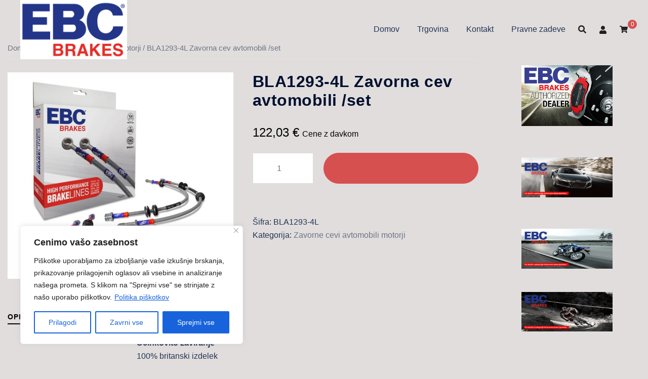

--- FILE ---
content_type: application/x-javascript
request_url: https://www.ebczavore.si/wp-content/plugins/merchant/assets/js/modules/quick-view/quick-view.min.js?ver=2.1.8
body_size: 470
content:
var merchant=merchant||{};merchant.modules=merchant.modules||{},(r=>{merchant.modules.quickView={init:function(){var t=r(".merchant-quick-view-modal");t.length&&t.each(function(){var e=r(this),t=r(".merchant-quick-view-button"),n=e.find(".merchant-quick-view-close-button"),a=e.find(".merchant-quick-view-inner"),i=e.find(".merchant-quick-view-content"),c=e.find(".merchant-quick-view-overlay"),o=!1;t.on("click",function(t){t.preventDefault(),i.empty(),e.addClass("merchant-show"),e.addClass("merchant-loading"),o=!0,r.post(window.merchant.setting.ajax_url,{action:"merchant_quick_view_content",nonce:window.merchant.setting.nonce,product_id:r(this).data("product-id")},function(t){var n;t.success&&o?(i.html(t.data),a.addClass("merchant-show"),e.removeClass("merchant-loading"),n=i.find(".woocommerce-product-gallery"),wc_single_product_params.zoom_enabled=window.merchant.setting.quick_view_zoom,"function"==typeof r.fn.wc_product_gallery&&n.length&&(n.trigger("wc-product-gallery-before-init",[n.get(0),wc_single_product_params]),wc_single_product_params.flexslider_enabled="1",n.wc_product_gallery(wc_single_product_params),n.trigger("wc-product-gallery-after-init",[n.get(0),wc_single_product_params])),n=i.find(".variations_form"),"function"==typeof r.fn.wc_variation_form&&n.length&&n.each(function(){r(this).wc_variation_form()}),window.botiga&&window.botiga.productSwatch&&window.botiga.productSwatch.init(),window.botiga&&window.botiga.qtyButton&&window.botiga.qtyButton.init("quick-view")):(i.html(t.data),a.addClass("merchant-show"),e.removeClass("merchant-loading")),window.dispatchEvent(new Event("merchant.quickview.ajax.loaded"))}).fail(function(t,n){i.html(n),a.addClass("merchant-show"),e.removeClass("merchant-loading")})}),c.on("click",function(t){t.preventDefault(),n.trigger("click")}),n.on("click",function(t){t.preventDefault(),o=!1,e.removeClass("merchant-show"),a.removeClass("merchant-show")})})}},r(document).ready(function(){merchant.modules.quickView.init()})})(jQuery);